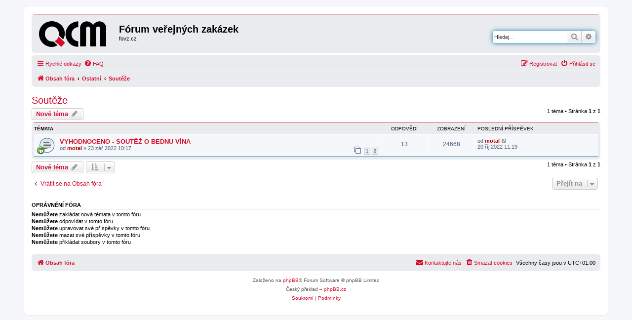

--- FILE ---
content_type: text/html; charset=UTF-8
request_url: https://fovz.cz/viewforum.php?f=13&sid=eef2e14e10b51d0362ebbb7b6f2067a4
body_size: 5202
content:
<!DOCTYPE html>
<html dir="ltr" lang="cs-cz">
<head>
<meta charset="utf-8" />
<meta http-equiv="X-UA-Compatible" content="IE=edge">
<meta name="viewport" content="width=device-width, initial-scale=1" />

<title>Soutěže - Fórum veřejných zakázek</title>

	<link rel="alternate" type="application/atom+xml" title="Atom - Fórum veřejných zakázek" href="/app.php/feed?sid=04d7fd72c98f761585bf84ef8078ce4b">			<link rel="alternate" type="application/atom+xml" title="Atom - nová témata" href="/app.php/feed/topics?sid=04d7fd72c98f761585bf84ef8078ce4b">		<link rel="alternate" type="application/atom+xml" title="Atom - Fórum - Soutěže" href="/app.php/feed/forum/13?sid=04d7fd72c98f761585bf84ef8078ce4b">		
	<link rel="canonical" href="https://fovz.cz/viewforum.php?f=13">

<!--
	phpBB style name: prosilver
	Based on style:   prosilver (this is the default phpBB3 style)
	Original author:  Tom Beddard ( http://www.subBlue.com/ )
	Modified by:
-->

<link href="./assets/css/font-awesome.min.css?assets_version=4" rel="stylesheet">
<link href="./styles/prosilver/theme/stylesheet.css?assets_version=4" rel="stylesheet">
<link href="./styles/prosilver/theme/cs/stylesheet.css?assets_version=4" rel="stylesheet">




<!--[if lte IE 9]>
	<link href="./styles/prosilver/theme/tweaks.css?assets_version=4" rel="stylesheet">
<![endif]-->




					<!-- Global site tag (gtag.js) - Google Analytics -->
		<script async src="https://www.googletagmanager.com/gtag/js?id=G-97RJ2B49S1"></script>
		<script>
			window.dataLayer = window.dataLayer || [];
			function gtag(){dataLayer.push(arguments);}
			gtag('js', new Date());

			gtag('config', 'G-97RJ2B49S1', {});
		</script>
	
</head>
<body id="phpbb" class="nojs notouch section-viewforum ltr ">


<div id="wrap" class="wrap">
	<a id="top" class="top-anchor" accesskey="t"></a>
	<div id="page-header">
		<div class="headerbar" role="banner">
					<div class="inner">

			<div id="site-description" class="site-description">
		<a id="logo" class="logo" href="./index.php?sid=04d7fd72c98f761585bf84ef8078ce4b" title="Obsah fóra">
					<span class="site_logo"></span>
				</a>
				<h1>Fórum veřejných zakázek</h1>
				<p>fovz.cz</p>
				<p class="skiplink"><a href="#start_here">Přejít na obsah</a></p>
			</div>

									<div id="search-box" class="search-box search-header" role="search">
				<form action="./search.php?sid=04d7fd72c98f761585bf84ef8078ce4b" method="get" id="search">
				<fieldset>
					<input name="keywords" id="keywords" type="search" maxlength="128" title="Hledat klíčová slova" class="inputbox search tiny" size="20" value="" placeholder="Hledej…" />
					<button class="button button-search" type="submit" title="Hledat">
						<i class="icon fa-search fa-fw" aria-hidden="true"></i><span class="sr-only">Hledat</span>
					</button>
					<a href="./search.php?sid=04d7fd72c98f761585bf84ef8078ce4b" class="button button-search-end" title="Pokročilé hledání">
						<i class="icon fa-cog fa-fw" aria-hidden="true"></i><span class="sr-only">Pokročilé hledání</span>
					</a>
					<input type="hidden" name="sid" value="04d7fd72c98f761585bf84ef8078ce4b" />

				</fieldset>
				</form>
			</div>
						
			</div>
					</div>
				<div class="navbar" role="navigation">
	<div class="inner">

	<ul id="nav-main" class="nav-main linklist" role="menubar">

		<li id="quick-links" class="quick-links dropdown-container responsive-menu" data-skip-responsive="true">
			<a href="#" class="dropdown-trigger">
				<i class="icon fa-bars fa-fw" aria-hidden="true"></i><span>Rychlé odkazy</span>
			</a>
			<div class="dropdown">
				<div class="pointer"><div class="pointer-inner"></div></div>
				<ul class="dropdown-contents" role="menu">
					
											<li class="separator"></li>
																									<li>
								<a href="./search.php?search_id=unanswered&amp;sid=04d7fd72c98f761585bf84ef8078ce4b" role="menuitem">
									<i class="icon fa-file-o fa-fw icon-gray" aria-hidden="true"></i><span>Témata bez odpovědí</span>
								</a>
							</li>
							<li>
								<a href="./search.php?search_id=active_topics&amp;sid=04d7fd72c98f761585bf84ef8078ce4b" role="menuitem">
									<i class="icon fa-file-o fa-fw icon-blue" aria-hidden="true"></i><span>Aktivní témata</span>
								</a>
							</li>
							<li class="separator"></li>
							<li>
								<a href="./search.php?sid=04d7fd72c98f761585bf84ef8078ce4b" role="menuitem">
									<i class="icon fa-search fa-fw" aria-hidden="true"></i><span>Hledat</span>
								</a>
							</li>
					
										<li class="separator"></li>

									</ul>
			</div>
		</li>

				<li data-skip-responsive="true">
			<a href="/app.php/help/faq?sid=04d7fd72c98f761585bf84ef8078ce4b" rel="help" title="Často kladené otázky" role="menuitem">
				<i class="icon fa-question-circle fa-fw" aria-hidden="true"></i><span>FAQ</span>
			</a>
		</li>
						
			<li class="rightside"  data-skip-responsive="true">
			<a href="./ucp.php?mode=login&amp;redirect=viewforum.php%3Ff%3D13&amp;sid=04d7fd72c98f761585bf84ef8078ce4b" title="Přihlásit se" accesskey="x" role="menuitem">
				<i class="icon fa-power-off fa-fw" aria-hidden="true"></i><span>Přihlásit se</span>
			</a>
		</li>
					<li class="rightside" data-skip-responsive="true">
				<a href="./ucp.php?mode=register&amp;sid=04d7fd72c98f761585bf84ef8078ce4b" role="menuitem">
					<i class="icon fa-pencil-square-o  fa-fw" aria-hidden="true"></i><span>Registrovat</span>
				</a>
			</li>
						</ul>

	<ul id="nav-breadcrumbs" class="nav-breadcrumbs linklist navlinks" role="menubar">
				
		
		<li class="breadcrumbs" itemscope itemtype="https://schema.org/BreadcrumbList">

			
							<span class="crumb" itemtype="https://schema.org/ListItem" itemprop="itemListElement" itemscope><a itemprop="item" href="./index.php?sid=04d7fd72c98f761585bf84ef8078ce4b" accesskey="h" data-navbar-reference="index"><i class="icon fa-home fa-fw"></i><span itemprop="name">Obsah fóra</span></a><meta itemprop="position" content="1" /></span>

											
								<span class="crumb" itemtype="https://schema.org/ListItem" itemprop="itemListElement" itemscope data-forum-id="11"><a itemprop="item" href="./viewforum.php?f=11&amp;sid=04d7fd72c98f761585bf84ef8078ce4b"><span itemprop="name">Ostatní</span></a><meta itemprop="position" content="2" /></span>
															
								<span class="crumb" itemtype="https://schema.org/ListItem" itemprop="itemListElement" itemscope data-forum-id="13"><a itemprop="item" href="./viewforum.php?f=13&amp;sid=04d7fd72c98f761585bf84ef8078ce4b"><span itemprop="name">Soutěže</span></a><meta itemprop="position" content="3" /></span>
							
					</li>

		
					<li class="rightside responsive-search">
				<a href="./search.php?sid=04d7fd72c98f761585bf84ef8078ce4b" title="Zobrazit možnosti rozšířeného hledání" role="menuitem">
					<i class="icon fa-search fa-fw" aria-hidden="true"></i><span class="sr-only">Hledat</span>
				</a>
			</li>
			</ul>

	</div>
</div>
	</div>

	
	<a id="start_here" class="anchor"></a>
	<div id="page-body" class="page-body" role="main">
		
		<h2 class="forum-title"><a href="./viewforum.php?f=13&amp;sid=04d7fd72c98f761585bf84ef8078ce4b">Soutěže</a></h2>



	<div class="action-bar bar-top">

				
		<a href="./posting.php?mode=post&amp;f=13&amp;sid=04d7fd72c98f761585bf84ef8078ce4b" class="button" title="Odeslat nové téma">
							<span>Nové téma</span> <i class="icon fa-pencil fa-fw" aria-hidden="true"></i>
					</a>
				
	
	<div class="pagination">
				1 téma
					&bull; Stránka <strong>1</strong> z <strong>1</strong>
			</div>

	</div>




	
			<div class="forumbg">
		<div class="inner">
		<ul class="topiclist">
			<li class="header">
				<dl class="row-item">
					<dt><div class="list-inner">Témata</div></dt>
					<dd class="posts">Odpovědi</dd>
					<dd class="views">Zobrazení</dd>
					<dd class="lastpost"><span>Poslední příspěvek</span></dd>
				</dl>
			</li>
		</ul>
		<ul class="topiclist topics">
	
				<li class="row bg1">
						<dl class="row-item topic_read">
				<dt style="background-image: url('./images/icons/smile/mrgreen.gif'); background-repeat: no-repeat;" title="Žádné nové příspěvky">
										<div class="list-inner">
																		<a href="./viewtopic.php?t=8&amp;sid=04d7fd72c98f761585bf84ef8078ce4b" class="topictitle">VYHODNOCENO - SOUTĚŽ O BEDNU VÍNA</a>																								<br />
						
												<div class="responsive-show" style="display: none;">
							Poslední příspěvek od <a href="./memberlist.php?mode=viewprofile&amp;u=2&amp;sid=04d7fd72c98f761585bf84ef8078ce4b" style="color: #AA0000;" class="username-coloured">motal</a> &laquo; <a href="./viewtopic.php?p=59&amp;sid=04d7fd72c98f761585bf84ef8078ce4b#p59" title="Přejít na poslední příspěvek"><time datetime="2022-10-20T09:19:12+00:00">20 říj 2022 11:19</time></a>
													</div>
														<span class="responsive-show left-box" style="display: none;">Odpovědi: <strong>13</strong></span>
													
						<div class="topic-poster responsive-hide left-box">
																												od <a href="./memberlist.php?mode=viewprofile&amp;u=2&amp;sid=04d7fd72c98f761585bf84ef8078ce4b" style="color: #AA0000;" class="username-coloured">motal</a> &raquo; <time datetime="2022-09-23T08:17:09+00:00">23 zář 2022 10:17</time>
																				</div>

												<div class="pagination">
							<span><i class="icon fa-clone fa-fw" aria-hidden="true"></i></span>
							<ul>
															<li><a class="button" href="./viewtopic.php?t=8&amp;sid=04d7fd72c98f761585bf84ef8078ce4b">1</a></li>
																							<li><a class="button" href="./viewtopic.php?t=8&amp;sid=04d7fd72c98f761585bf84ef8078ce4b&amp;start=10">2</a></li>
																																													</ul>
						</div>
						
											</div>
				</dt>
				<dd class="posts">13 <dfn>Odpovědi</dfn></dd>
				<dd class="views">24668 <dfn>Zobrazení</dfn></dd>
				<dd class="lastpost">
					<span><dfn>Poslední příspěvek </dfn>od <a href="./memberlist.php?mode=viewprofile&amp;u=2&amp;sid=04d7fd72c98f761585bf84ef8078ce4b" style="color: #AA0000;" class="username-coloured">motal</a>													<a href="./viewtopic.php?p=59&amp;sid=04d7fd72c98f761585bf84ef8078ce4b#p59" title="Přejít na poslední příspěvek">
								<i class="icon fa-external-link-square fa-fw icon-lightgray icon-md" aria-hidden="true"></i><span class="sr-only"></span>
							</a>
												<br /><time datetime="2022-10-20T09:19:12+00:00">20 říj 2022 11:19</time>
					</span>
				</dd>
			</dl>
					</li>
		
				</ul>
		</div>
	</div>
	

	<div class="action-bar bar-bottom">
					
			<a href="./posting.php?mode=post&amp;f=13&amp;sid=04d7fd72c98f761585bf84ef8078ce4b" class="button" title="Odeslat nové téma">
							<span>Nové téma</span> <i class="icon fa-pencil fa-fw" aria-hidden="true"></i>
						</a>

					
					<form method="post" action="./viewforum.php?f=13&amp;sid=04d7fd72c98f761585bf84ef8078ce4b">
			<div class="dropdown-container dropdown-container-left dropdown-button-control sort-tools">
	<span title="Možnosti zobrazení a seřazení" class="button button-secondary dropdown-trigger dropdown-select">
		<i class="icon fa-sort-amount-asc fa-fw" aria-hidden="true"></i>
		<span class="caret"><i class="icon fa-sort-down fa-fw" aria-hidden="true"></i></span>
	</span>
	<div class="dropdown hidden">
		<div class="pointer"><div class="pointer-inner"></div></div>
		<div class="dropdown-contents">
			<fieldset class="display-options">
							<label>Zobrazit: <select name="st" id="st"><option value="0" selected="selected">Všechna témata</option><option value="1">1 den</option><option value="7">7 dní</option><option value="14">2 týdny</option><option value="30">1 měsíc</option><option value="90">3 měsíce</option><option value="180">6 měsíců</option><option value="365">1 rok</option></select></label>
								<label>Seřadit podle: <select name="sk" id="sk"><option value="a">Autor</option><option value="t" selected="selected">Čas odeslání</option><option value="r">Odpovědi</option><option value="s">Předmět</option><option value="v">Zobrazení</option></select></label>
				<label>Směr: <select name="sd" id="sd"><option value="a">Vzestupně</option><option value="d" selected="selected">Sestupně</option></select></label>
								<hr class="dashed" />
				<input type="submit" class="button2" name="sort" value="Přejít" />
						</fieldset>
		</div>
	</div>
</div>
			</form>
		
		<div class="pagination">
						1 téma
							 &bull; Stránka <strong>1</strong> z <strong>1</strong>
					</div>
	</div>


<div class="action-bar actions-jump">
		<p class="jumpbox-return">
		<a href="./index.php?sid=04d7fd72c98f761585bf84ef8078ce4b" class="left-box arrow-left" accesskey="r">
			<i class="icon fa-angle-left fa-fw icon-black" aria-hidden="true"></i><span>Vrátit se na Obsah fóra</span>
		</a>
	</p>
	
		<div class="jumpbox dropdown-container dropdown-container-right dropdown-up dropdown-left dropdown-button-control" id="jumpbox">
			<span title="Přejít na" class="button button-secondary dropdown-trigger dropdown-select">
				<span>Přejít na</span>
				<span class="caret"><i class="icon fa-sort-down fa-fw" aria-hidden="true"></i></span>
			</span>
		<div class="dropdown">
			<div class="pointer"><div class="pointer-inner"></div></div>
			<ul class="dropdown-contents">
																				<li><a href="./viewforum.php?f=29&amp;sid=04d7fd72c98f761585bf84ef8078ce4b" class="jumpbox-cat-link"> <span> Příprava a vývoj nového Věstníku veřejných zakázek</span></a></li>
																<li><a href="./viewforum.php?f=30&amp;sid=04d7fd72c98f761585bf84ef8078ce4b" class="jumpbox-sub-link"><span class="spacer"></span> <span>&#8627; &nbsp; Nový Věstník veřejných zakázek</span></a></li>
																<li><a href="./viewforum.php?f=3&amp;sid=04d7fd72c98f761585bf84ef8078ce4b" class="jumpbox-cat-link"> <span> Pravidla</span></a></li>
																<li><a href="./viewforum.php?f=4&amp;sid=04d7fd72c98f761585bf84ef8078ce4b" class="jumpbox-sub-link"><span class="spacer"></span> <span>&#8627; &nbsp; Pravidla fóra</span></a></li>
																<li><a href="./viewforum.php?f=5&amp;sid=04d7fd72c98f761585bf84ef8078ce4b" class="jumpbox-cat-link"> <span> Veřejné zadávání</span></a></li>
																<li><a href="./viewforum.php?f=7&amp;sid=04d7fd72c98f761585bf84ef8078ce4b" class="jumpbox-sub-link"><span class="spacer"></span> <span>&#8627; &nbsp; Legislativa</span></a></li>
																<li><a href="./viewforum.php?f=8&amp;sid=04d7fd72c98f761585bf84ef8078ce4b" class="jumpbox-sub-link"><span class="spacer"></span> <span>&#8627; &nbsp; Zadávání v praxi</span></a></li>
																<li><a href="./viewforum.php?f=9&amp;sid=04d7fd72c98f761585bf84ef8078ce4b" class="jumpbox-sub-link"><span class="spacer"></span> <span>&#8627; &nbsp; ÚOHS, judikatura</span></a></li>
																<li><a href="./viewforum.php?f=10&amp;sid=04d7fd72c98f761585bf84ef8078ce4b" class="jumpbox-sub-link"><span class="spacer"></span> <span>&#8627; &nbsp; Elektronické nástroje a elektronizace</span></a></li>
																<li><a href="./viewforum.php?f=24&amp;sid=04d7fd72c98f761585bf84ef8078ce4b" class="jumpbox-sub-link"><span class="spacer"></span><span class="spacer"></span> <span>&#8627; &nbsp; Obecné</span></a></li>
																<li><a href="./viewforum.php?f=14&amp;sid=04d7fd72c98f761585bf84ef8078ce4b" class="jumpbox-sub-link"><span class="spacer"></span><span class="spacer"></span> <span>&#8627; &nbsp; E-ZAK</span></a></li>
																<li><a href="./viewforum.php?f=15&amp;sid=04d7fd72c98f761585bf84ef8078ce4b" class="jumpbox-sub-link"><span class="spacer"></span><span class="spacer"></span> <span>&#8627; &nbsp; Portál pro vhodné uveřejnění</span></a></li>
																<li><a href="./viewforum.php?f=16&amp;sid=04d7fd72c98f761585bf84ef8078ce4b" class="jumpbox-sub-link"><span class="spacer"></span><span class="spacer"></span> <span>&#8627; &nbsp; Manažer veřejných zakázek</span></a></li>
																<li><a href="./viewforum.php?f=17&amp;sid=04d7fd72c98f761585bf84ef8078ce4b" class="jumpbox-sub-link"><span class="spacer"></span><span class="spacer"></span> <span>&#8627; &nbsp; Portál dodavatele (+ FEN, CDD)</span></a></li>
																<li><a href="./viewforum.php?f=18&amp;sid=04d7fd72c98f761585bf84ef8078ce4b" class="jumpbox-sub-link"><span class="spacer"></span><span class="spacer"></span> <span>&#8627; &nbsp; Věstník veřejných zakázek</span></a></li>
																<li><a href="./viewforum.php?f=19&amp;sid=04d7fd72c98f761585bf84ef8078ce4b" class="jumpbox-sub-link"><span class="spacer"></span><span class="spacer"></span> <span>&#8627; &nbsp; Tender Arena</span></a></li>
																<li><a href="./viewforum.php?f=20&amp;sid=04d7fd72c98f761585bf84ef8078ce4b" class="jumpbox-sub-link"><span class="spacer"></span><span class="spacer"></span> <span>&#8627; &nbsp; Tender Market</span></a></li>
																<li><a href="./viewforum.php?f=21&amp;sid=04d7fd72c98f761585bf84ef8078ce4b" class="jumpbox-sub-link"><span class="spacer"></span><span class="spacer"></span> <span>&#8627; &nbsp; NEN</span></a></li>
																<li><a href="./viewforum.php?f=11&amp;sid=04d7fd72c98f761585bf84ef8078ce4b" class="jumpbox-cat-link"> <span> Ostatní</span></a></li>
																<li><a href="./viewforum.php?f=23&amp;sid=04d7fd72c98f761585bf84ef8078ce4b" class="jumpbox-sub-link"><span class="spacer"></span> <span>&#8627; &nbsp; Školení</span></a></li>
																<li><a href="./viewforum.php?f=12&amp;sid=04d7fd72c98f761585bf84ef8078ce4b" class="jumpbox-sub-link"><span class="spacer"></span> <span>&#8627; &nbsp; Všehochuť</span></a></li>
																<li><a href="./viewforum.php?f=13&amp;sid=04d7fd72c98f761585bf84ef8078ce4b" class="jumpbox-sub-link"><span class="spacer"></span> <span>&#8627; &nbsp; Soutěže</span></a></li>
											</ul>
		</div>
	</div>

	</div>



	<div class="stat-block permissions">
		<h3>Oprávnění fóra</h3>
		<p><strong>Nemůžete</strong> zakládat nová témata v&nbsp;tomto fóru<br /><strong>Nemůžete</strong> odpovídat v&nbsp;tomto fóru<br /><strong>Nemůžete</strong> upravovat své příspěvky v&nbsp;tomto fóru<br /><strong>Nemůžete</strong> mazat své příspěvky v&nbsp;tomto fóru<br /><strong>Nemůžete</strong> přikládat soubory v&nbsp;tomto fóru<br /></p>
	</div>

			</div>


<div id="page-footer" class="page-footer" role="contentinfo">
	<div class="navbar" role="navigation">
	<div class="inner">

	<ul id="nav-footer" class="nav-footer linklist" role="menubar">
		<li class="breadcrumbs">
									<span class="crumb"><a href="./index.php?sid=04d7fd72c98f761585bf84ef8078ce4b" data-navbar-reference="index"><i class="icon fa-home fa-fw" aria-hidden="true"></i><span>Obsah fóra</span></a></span>					</li>
		
				<li class="rightside">Všechny časy jsou v <span title="Evropa/Praha">UTC+01:00</span></li>
							<li class="rightside">
				<a href="./ucp.php?mode=delete_cookies&amp;sid=04d7fd72c98f761585bf84ef8078ce4b" data-ajax="true" data-refresh="true" role="menuitem">
					<i class="icon fa-trash fa-fw" aria-hidden="true"></i><span>Smazat cookies</span>
				</a>
			</li>
																<li class="rightside" data-last-responsive="true">
				<a href="./memberlist.php?mode=contactadmin&amp;sid=04d7fd72c98f761585bf84ef8078ce4b" role="menuitem">
					<i class="icon fa-envelope fa-fw" aria-hidden="true"></i><span>Kontaktujte nás</span>
				</a>
			</li>
			</ul>

	</div>
</div>

	<div class="copyright">
				<p class="footer-row">
			<span class="footer-copyright">Založeno na <a href="https://www.phpbb.com/">phpBB</a>&reg; Forum Software &copy; phpBB Limited</span>
		</p>
				<p class="footer-row">
			<span class="footer-copyright">Český překlad – <a href="https://www.phpbb.cz/">phpBB.cz</a></span>
		</p>
						<p class="footer-row" role="menu">
			<a class="footer-link" href="./ucp.php?mode=privacy&amp;sid=04d7fd72c98f761585bf84ef8078ce4b" title="Soukromí" role="menuitem">
				<span class="footer-link-text">Soukromí</span>
			</a>
			|
			<a class="footer-link" href="./ucp.php?mode=terms&amp;sid=04d7fd72c98f761585bf84ef8078ce4b" title="Podmínky" role="menuitem">
				<span class="footer-link-text">Podmínky</span>
			</a>
		</p>
					</div>

	<div id="darkenwrapper" class="darkenwrapper" data-ajax-error-title="Chyba AJAXu" data-ajax-error-text="Během zpracování vašeho požadavku došlo k chybě." data-ajax-error-text-abort="Uživatel přerušil požadavek." data-ajax-error-text-timeout="Vypršel časový limit pro váš požadavek. Zopakujte, prosím, vaši akci." data-ajax-error-text-parsererror="Během odesílání požadavku došlo k neznámé chybě a server vrátil neplatnou odpověď.">
		<div id="darken" class="darken">&nbsp;</div>
	</div>

	<div id="phpbb_alert" class="phpbb_alert" data-l-err="Chyba" data-l-timeout-processing-req="Vypršel časový limit žádosti.">
		<a href="#" class="alert_close">
			<i class="icon fa-times-circle fa-fw" aria-hidden="true"></i>
		</a>
		<h3 class="alert_title">&nbsp;</h3><p class="alert_text"></p>
	</div>
	<div id="phpbb_confirm" class="phpbb_alert">
		<a href="#" class="alert_close">
			<i class="icon fa-times-circle fa-fw" aria-hidden="true"></i>
		</a>
		<div class="alert_text"></div>
	</div>
</div>

</div>

<div>
	<a id="bottom" class="anchor" accesskey="z"></a>
	<img class="sr-only" aria-hidden="true" src="&#x2F;app.php&#x2F;cron&#x2F;cron.task.core.tidy_sessions&#x3F;sid&#x3D;04d7fd72c98f761585bf84ef8078ce4b" width="1" height="1" alt="">
</div>

<script src="./assets/javascript/jquery-3.6.0.min.js?assets_version=4"></script>
<script src="./assets/javascript/core.js?assets_version=4"></script>



<script src="./styles/prosilver/template/forum_fn.js?assets_version=4"></script>
<script src="./styles/prosilver/template/ajax.js?assets_version=4"></script>



</body>
</html>
